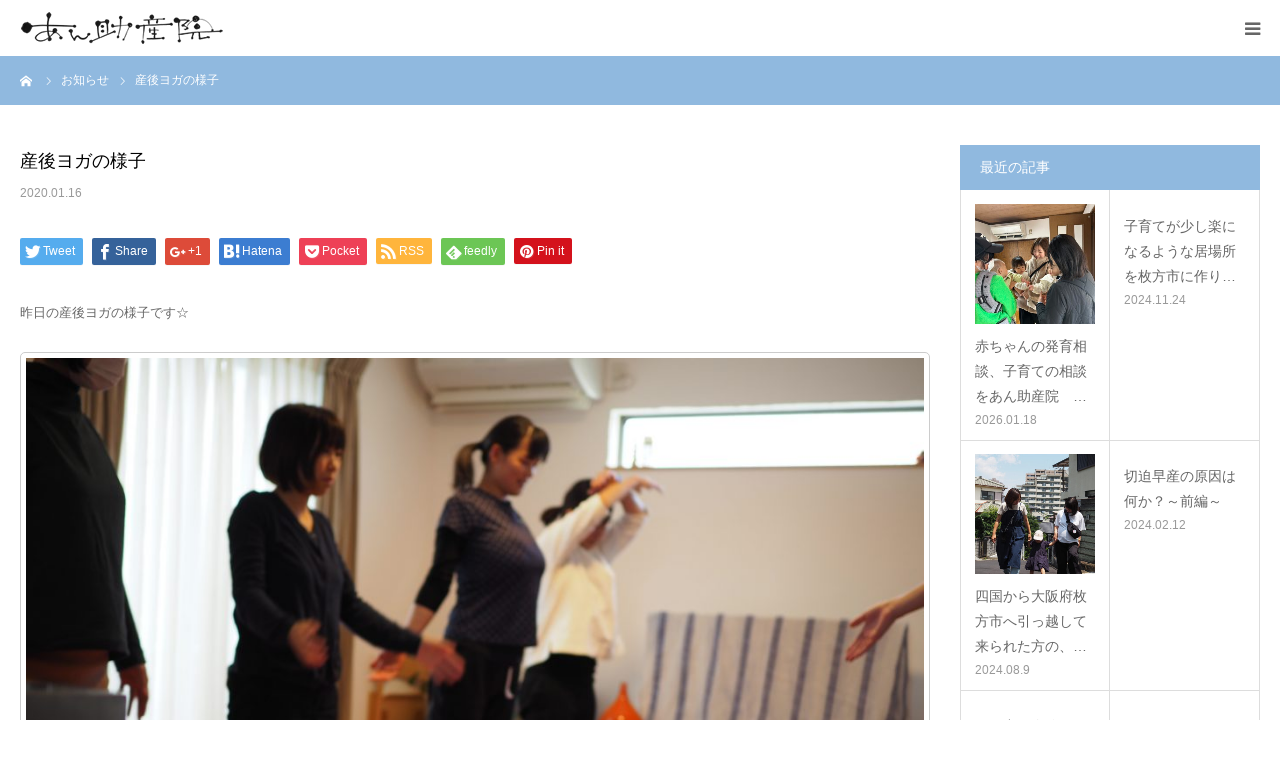

--- FILE ---
content_type: text/html; charset=UTF-8
request_url: https://anjosanin.com/news/%E7%94%A3%E5%BE%8C%E3%83%A8%E3%82%AC%E3%81%AE%E6%A7%98%E5%AD%90
body_size: 12950
content:
<!DOCTYPE html>
<html class="pc" lang="ja">
<head>
<meta charset="UTF-8">
<!--[if IE]><meta http-equiv="X-UA-Compatible" content="IE=edge"><![endif]-->
<meta name="viewport" content="width=device-width">
<meta name="format-detection" content="telephone=no">
<title>産後ヨガの様子 | あん助産院</title>
<meta name="description" content="昨日の産後ヨガの様子です☆あんっ子たちも大きくなって♡お正月休みや日々厳しくなる寒さで縮こまった体を、グーンと伸ばし、じんわり汗をかいて、代謝アップ...">
<link rel="pingback" href="https://anjosanin.com/wp/xmlrpc.php">
<meta name='robots' content='max-image-preview:large' />
	<style>img:is([sizes="auto" i], [sizes^="auto," i]) { contain-intrinsic-size: 3000px 1500px }</style>
	<link rel="alternate" type="application/rss+xml" title="あん助産院 &raquo; フィード" href="https://anjosanin.com/feed" />
<link rel="alternate" type="application/rss+xml" title="あん助産院 &raquo; コメントフィード" href="https://anjosanin.com/comments/feed" />

<!-- SEO SIMPLE PACK 3.6.2 -->
<title>産後ヨガの様子 | あん助産院</title>
<meta name="description" content="昨日の産後ヨガの様子です☆ あんっ子たちも大きくなって♡ お正月休みや日々厳しくなる寒さで 縮こまった体を、 グーンと伸ばし、じんわり汗をかいて、 代謝アップで風邪にも負けない体づくり！！ 緩んでいるおかあさんには、 子どもたちもそっと側に">
<link rel="canonical" href="https://anjosanin.com/news/%e7%94%a3%e5%be%8c%e3%83%a8%e3%82%ac%e3%81%ae%e6%a7%98%e5%ad%90">
<meta property="og:locale" content="ja_JP">
<meta property="og:type" content="article">
<meta property="og:image" content="https://anjosanin.com/wp/wp-content/uploads/2020/01/ECA8C6AC-6505-4868-9873-6EB97AF436CB.jpeg">
<meta property="og:title" content="産後ヨガの様子 | あん助産院">
<meta property="og:description" content="昨日の産後ヨガの様子です☆ あんっ子たちも大きくなって♡ お正月休みや日々厳しくなる寒さで 縮こまった体を、 グーンと伸ばし、じんわり汗をかいて、 代謝アップで風邪にも負けない体づくり！！ 緩んでいるおかあさんには、 子どもたちもそっと側に">
<meta property="og:url" content="https://anjosanin.com/news/%e7%94%a3%e5%be%8c%e3%83%a8%e3%82%ac%e3%81%ae%e6%a7%98%e5%ad%90">
<meta property="og:site_name" content="あん助産院">
<meta name="twitter:card" content="summary_large_image">
<!-- Google Analytics (gtag.js) -->
<script async src="https://www.googletagmanager.com/gtag/js?id=G-1E2G96GX3Y"></script>
<script>
	window.dataLayer = window.dataLayer || [];
	function gtag(){dataLayer.push(arguments);}
	gtag("js", new Date());
	gtag("config", "G-1E2G96GX3Y");
</script>
	<!-- / SEO SIMPLE PACK -->

<script type="text/javascript">
/* <![CDATA[ */
window._wpemojiSettings = {"baseUrl":"https:\/\/s.w.org\/images\/core\/emoji\/15.0.3\/72x72\/","ext":".png","svgUrl":"https:\/\/s.w.org\/images\/core\/emoji\/15.0.3\/svg\/","svgExt":".svg","source":{"concatemoji":"https:\/\/anjosanin.com\/wp\/wp-includes\/js\/wp-emoji-release.min.js?ver=6.7.4"}};
/*! This file is auto-generated */
!function(i,n){var o,s,e;function c(e){try{var t={supportTests:e,timestamp:(new Date).valueOf()};sessionStorage.setItem(o,JSON.stringify(t))}catch(e){}}function p(e,t,n){e.clearRect(0,0,e.canvas.width,e.canvas.height),e.fillText(t,0,0);var t=new Uint32Array(e.getImageData(0,0,e.canvas.width,e.canvas.height).data),r=(e.clearRect(0,0,e.canvas.width,e.canvas.height),e.fillText(n,0,0),new Uint32Array(e.getImageData(0,0,e.canvas.width,e.canvas.height).data));return t.every(function(e,t){return e===r[t]})}function u(e,t,n){switch(t){case"flag":return n(e,"\ud83c\udff3\ufe0f\u200d\u26a7\ufe0f","\ud83c\udff3\ufe0f\u200b\u26a7\ufe0f")?!1:!n(e,"\ud83c\uddfa\ud83c\uddf3","\ud83c\uddfa\u200b\ud83c\uddf3")&&!n(e,"\ud83c\udff4\udb40\udc67\udb40\udc62\udb40\udc65\udb40\udc6e\udb40\udc67\udb40\udc7f","\ud83c\udff4\u200b\udb40\udc67\u200b\udb40\udc62\u200b\udb40\udc65\u200b\udb40\udc6e\u200b\udb40\udc67\u200b\udb40\udc7f");case"emoji":return!n(e,"\ud83d\udc26\u200d\u2b1b","\ud83d\udc26\u200b\u2b1b")}return!1}function f(e,t,n){var r="undefined"!=typeof WorkerGlobalScope&&self instanceof WorkerGlobalScope?new OffscreenCanvas(300,150):i.createElement("canvas"),a=r.getContext("2d",{willReadFrequently:!0}),o=(a.textBaseline="top",a.font="600 32px Arial",{});return e.forEach(function(e){o[e]=t(a,e,n)}),o}function t(e){var t=i.createElement("script");t.src=e,t.defer=!0,i.head.appendChild(t)}"undefined"!=typeof Promise&&(o="wpEmojiSettingsSupports",s=["flag","emoji"],n.supports={everything:!0,everythingExceptFlag:!0},e=new Promise(function(e){i.addEventListener("DOMContentLoaded",e,{once:!0})}),new Promise(function(t){var n=function(){try{var e=JSON.parse(sessionStorage.getItem(o));if("object"==typeof e&&"number"==typeof e.timestamp&&(new Date).valueOf()<e.timestamp+604800&&"object"==typeof e.supportTests)return e.supportTests}catch(e){}return null}();if(!n){if("undefined"!=typeof Worker&&"undefined"!=typeof OffscreenCanvas&&"undefined"!=typeof URL&&URL.createObjectURL&&"undefined"!=typeof Blob)try{var e="postMessage("+f.toString()+"("+[JSON.stringify(s),u.toString(),p.toString()].join(",")+"));",r=new Blob([e],{type:"text/javascript"}),a=new Worker(URL.createObjectURL(r),{name:"wpTestEmojiSupports"});return void(a.onmessage=function(e){c(n=e.data),a.terminate(),t(n)})}catch(e){}c(n=f(s,u,p))}t(n)}).then(function(e){for(var t in e)n.supports[t]=e[t],n.supports.everything=n.supports.everything&&n.supports[t],"flag"!==t&&(n.supports.everythingExceptFlag=n.supports.everythingExceptFlag&&n.supports[t]);n.supports.everythingExceptFlag=n.supports.everythingExceptFlag&&!n.supports.flag,n.DOMReady=!1,n.readyCallback=function(){n.DOMReady=!0}}).then(function(){return e}).then(function(){var e;n.supports.everything||(n.readyCallback(),(e=n.source||{}).concatemoji?t(e.concatemoji):e.wpemoji&&e.twemoji&&(t(e.twemoji),t(e.wpemoji)))}))}((window,document),window._wpemojiSettings);
/* ]]> */
</script>
<link rel='stylesheet' id='style-css' href='https://anjosanin.com/wp/wp-content/themes/birth_tcd057/style.css?ver=1.1.2' type='text/css' media='all' />
<style id='wp-emoji-styles-inline-css' type='text/css'>

	img.wp-smiley, img.emoji {
		display: inline !important;
		border: none !important;
		box-shadow: none !important;
		height: 1em !important;
		width: 1em !important;
		margin: 0 0.07em !important;
		vertical-align: -0.1em !important;
		background: none !important;
		padding: 0 !important;
	}
</style>
<link rel='stylesheet' id='wp-block-library-css' href='https://anjosanin.com/wp/wp-includes/css/dist/block-library/style.min.css?ver=6.7.4' type='text/css' media='all' />
<style id='classic-theme-styles-inline-css' type='text/css'>
/*! This file is auto-generated */
.wp-block-button__link{color:#fff;background-color:#32373c;border-radius:9999px;box-shadow:none;text-decoration:none;padding:calc(.667em + 2px) calc(1.333em + 2px);font-size:1.125em}.wp-block-file__button{background:#32373c;color:#fff;text-decoration:none}
</style>
<style id='global-styles-inline-css' type='text/css'>
:root{--wp--preset--aspect-ratio--square: 1;--wp--preset--aspect-ratio--4-3: 4/3;--wp--preset--aspect-ratio--3-4: 3/4;--wp--preset--aspect-ratio--3-2: 3/2;--wp--preset--aspect-ratio--2-3: 2/3;--wp--preset--aspect-ratio--16-9: 16/9;--wp--preset--aspect-ratio--9-16: 9/16;--wp--preset--color--black: #000000;--wp--preset--color--cyan-bluish-gray: #abb8c3;--wp--preset--color--white: #ffffff;--wp--preset--color--pale-pink: #f78da7;--wp--preset--color--vivid-red: #cf2e2e;--wp--preset--color--luminous-vivid-orange: #ff6900;--wp--preset--color--luminous-vivid-amber: #fcb900;--wp--preset--color--light-green-cyan: #7bdcb5;--wp--preset--color--vivid-green-cyan: #00d084;--wp--preset--color--pale-cyan-blue: #8ed1fc;--wp--preset--color--vivid-cyan-blue: #0693e3;--wp--preset--color--vivid-purple: #9b51e0;--wp--preset--gradient--vivid-cyan-blue-to-vivid-purple: linear-gradient(135deg,rgba(6,147,227,1) 0%,rgb(155,81,224) 100%);--wp--preset--gradient--light-green-cyan-to-vivid-green-cyan: linear-gradient(135deg,rgb(122,220,180) 0%,rgb(0,208,130) 100%);--wp--preset--gradient--luminous-vivid-amber-to-luminous-vivid-orange: linear-gradient(135deg,rgba(252,185,0,1) 0%,rgba(255,105,0,1) 100%);--wp--preset--gradient--luminous-vivid-orange-to-vivid-red: linear-gradient(135deg,rgba(255,105,0,1) 0%,rgb(207,46,46) 100%);--wp--preset--gradient--very-light-gray-to-cyan-bluish-gray: linear-gradient(135deg,rgb(238,238,238) 0%,rgb(169,184,195) 100%);--wp--preset--gradient--cool-to-warm-spectrum: linear-gradient(135deg,rgb(74,234,220) 0%,rgb(151,120,209) 20%,rgb(207,42,186) 40%,rgb(238,44,130) 60%,rgb(251,105,98) 80%,rgb(254,248,76) 100%);--wp--preset--gradient--blush-light-purple: linear-gradient(135deg,rgb(255,206,236) 0%,rgb(152,150,240) 100%);--wp--preset--gradient--blush-bordeaux: linear-gradient(135deg,rgb(254,205,165) 0%,rgb(254,45,45) 50%,rgb(107,0,62) 100%);--wp--preset--gradient--luminous-dusk: linear-gradient(135deg,rgb(255,203,112) 0%,rgb(199,81,192) 50%,rgb(65,88,208) 100%);--wp--preset--gradient--pale-ocean: linear-gradient(135deg,rgb(255,245,203) 0%,rgb(182,227,212) 50%,rgb(51,167,181) 100%);--wp--preset--gradient--electric-grass: linear-gradient(135deg,rgb(202,248,128) 0%,rgb(113,206,126) 100%);--wp--preset--gradient--midnight: linear-gradient(135deg,rgb(2,3,129) 0%,rgb(40,116,252) 100%);--wp--preset--font-size--small: 13px;--wp--preset--font-size--medium: 20px;--wp--preset--font-size--large: 36px;--wp--preset--font-size--x-large: 42px;--wp--preset--spacing--20: 0.44rem;--wp--preset--spacing--30: 0.67rem;--wp--preset--spacing--40: 1rem;--wp--preset--spacing--50: 1.5rem;--wp--preset--spacing--60: 2.25rem;--wp--preset--spacing--70: 3.38rem;--wp--preset--spacing--80: 5.06rem;--wp--preset--shadow--natural: 6px 6px 9px rgba(0, 0, 0, 0.2);--wp--preset--shadow--deep: 12px 12px 50px rgba(0, 0, 0, 0.4);--wp--preset--shadow--sharp: 6px 6px 0px rgba(0, 0, 0, 0.2);--wp--preset--shadow--outlined: 6px 6px 0px -3px rgba(255, 255, 255, 1), 6px 6px rgba(0, 0, 0, 1);--wp--preset--shadow--crisp: 6px 6px 0px rgba(0, 0, 0, 1);}:where(.is-layout-flex){gap: 0.5em;}:where(.is-layout-grid){gap: 0.5em;}body .is-layout-flex{display: flex;}.is-layout-flex{flex-wrap: wrap;align-items: center;}.is-layout-flex > :is(*, div){margin: 0;}body .is-layout-grid{display: grid;}.is-layout-grid > :is(*, div){margin: 0;}:where(.wp-block-columns.is-layout-flex){gap: 2em;}:where(.wp-block-columns.is-layout-grid){gap: 2em;}:where(.wp-block-post-template.is-layout-flex){gap: 1.25em;}:where(.wp-block-post-template.is-layout-grid){gap: 1.25em;}.has-black-color{color: var(--wp--preset--color--black) !important;}.has-cyan-bluish-gray-color{color: var(--wp--preset--color--cyan-bluish-gray) !important;}.has-white-color{color: var(--wp--preset--color--white) !important;}.has-pale-pink-color{color: var(--wp--preset--color--pale-pink) !important;}.has-vivid-red-color{color: var(--wp--preset--color--vivid-red) !important;}.has-luminous-vivid-orange-color{color: var(--wp--preset--color--luminous-vivid-orange) !important;}.has-luminous-vivid-amber-color{color: var(--wp--preset--color--luminous-vivid-amber) !important;}.has-light-green-cyan-color{color: var(--wp--preset--color--light-green-cyan) !important;}.has-vivid-green-cyan-color{color: var(--wp--preset--color--vivid-green-cyan) !important;}.has-pale-cyan-blue-color{color: var(--wp--preset--color--pale-cyan-blue) !important;}.has-vivid-cyan-blue-color{color: var(--wp--preset--color--vivid-cyan-blue) !important;}.has-vivid-purple-color{color: var(--wp--preset--color--vivid-purple) !important;}.has-black-background-color{background-color: var(--wp--preset--color--black) !important;}.has-cyan-bluish-gray-background-color{background-color: var(--wp--preset--color--cyan-bluish-gray) !important;}.has-white-background-color{background-color: var(--wp--preset--color--white) !important;}.has-pale-pink-background-color{background-color: var(--wp--preset--color--pale-pink) !important;}.has-vivid-red-background-color{background-color: var(--wp--preset--color--vivid-red) !important;}.has-luminous-vivid-orange-background-color{background-color: var(--wp--preset--color--luminous-vivid-orange) !important;}.has-luminous-vivid-amber-background-color{background-color: var(--wp--preset--color--luminous-vivid-amber) !important;}.has-light-green-cyan-background-color{background-color: var(--wp--preset--color--light-green-cyan) !important;}.has-vivid-green-cyan-background-color{background-color: var(--wp--preset--color--vivid-green-cyan) !important;}.has-pale-cyan-blue-background-color{background-color: var(--wp--preset--color--pale-cyan-blue) !important;}.has-vivid-cyan-blue-background-color{background-color: var(--wp--preset--color--vivid-cyan-blue) !important;}.has-vivid-purple-background-color{background-color: var(--wp--preset--color--vivid-purple) !important;}.has-black-border-color{border-color: var(--wp--preset--color--black) !important;}.has-cyan-bluish-gray-border-color{border-color: var(--wp--preset--color--cyan-bluish-gray) !important;}.has-white-border-color{border-color: var(--wp--preset--color--white) !important;}.has-pale-pink-border-color{border-color: var(--wp--preset--color--pale-pink) !important;}.has-vivid-red-border-color{border-color: var(--wp--preset--color--vivid-red) !important;}.has-luminous-vivid-orange-border-color{border-color: var(--wp--preset--color--luminous-vivid-orange) !important;}.has-luminous-vivid-amber-border-color{border-color: var(--wp--preset--color--luminous-vivid-amber) !important;}.has-light-green-cyan-border-color{border-color: var(--wp--preset--color--light-green-cyan) !important;}.has-vivid-green-cyan-border-color{border-color: var(--wp--preset--color--vivid-green-cyan) !important;}.has-pale-cyan-blue-border-color{border-color: var(--wp--preset--color--pale-cyan-blue) !important;}.has-vivid-cyan-blue-border-color{border-color: var(--wp--preset--color--vivid-cyan-blue) !important;}.has-vivid-purple-border-color{border-color: var(--wp--preset--color--vivid-purple) !important;}.has-vivid-cyan-blue-to-vivid-purple-gradient-background{background: var(--wp--preset--gradient--vivid-cyan-blue-to-vivid-purple) !important;}.has-light-green-cyan-to-vivid-green-cyan-gradient-background{background: var(--wp--preset--gradient--light-green-cyan-to-vivid-green-cyan) !important;}.has-luminous-vivid-amber-to-luminous-vivid-orange-gradient-background{background: var(--wp--preset--gradient--luminous-vivid-amber-to-luminous-vivid-orange) !important;}.has-luminous-vivid-orange-to-vivid-red-gradient-background{background: var(--wp--preset--gradient--luminous-vivid-orange-to-vivid-red) !important;}.has-very-light-gray-to-cyan-bluish-gray-gradient-background{background: var(--wp--preset--gradient--very-light-gray-to-cyan-bluish-gray) !important;}.has-cool-to-warm-spectrum-gradient-background{background: var(--wp--preset--gradient--cool-to-warm-spectrum) !important;}.has-blush-light-purple-gradient-background{background: var(--wp--preset--gradient--blush-light-purple) !important;}.has-blush-bordeaux-gradient-background{background: var(--wp--preset--gradient--blush-bordeaux) !important;}.has-luminous-dusk-gradient-background{background: var(--wp--preset--gradient--luminous-dusk) !important;}.has-pale-ocean-gradient-background{background: var(--wp--preset--gradient--pale-ocean) !important;}.has-electric-grass-gradient-background{background: var(--wp--preset--gradient--electric-grass) !important;}.has-midnight-gradient-background{background: var(--wp--preset--gradient--midnight) !important;}.has-small-font-size{font-size: var(--wp--preset--font-size--small) !important;}.has-medium-font-size{font-size: var(--wp--preset--font-size--medium) !important;}.has-large-font-size{font-size: var(--wp--preset--font-size--large) !important;}.has-x-large-font-size{font-size: var(--wp--preset--font-size--x-large) !important;}
:where(.wp-block-post-template.is-layout-flex){gap: 1.25em;}:where(.wp-block-post-template.is-layout-grid){gap: 1.25em;}
:where(.wp-block-columns.is-layout-flex){gap: 2em;}:where(.wp-block-columns.is-layout-grid){gap: 2em;}
:root :where(.wp-block-pullquote){font-size: 1.5em;line-height: 1.6;}
</style>
<script type="text/javascript" src="https://anjosanin.com/wp/wp-includes/js/jquery/jquery.min.js?ver=3.7.1" id="jquery-core-js"></script>
<script type="text/javascript" src="https://anjosanin.com/wp/wp-includes/js/jquery/jquery-migrate.min.js?ver=3.4.1" id="jquery-migrate-js"></script>
<link rel="https://api.w.org/" href="https://anjosanin.com/wp-json/" /><link rel='shortlink' href='https://anjosanin.com/?p=754' />
<link rel="alternate" title="oEmbed (JSON)" type="application/json+oembed" href="https://anjosanin.com/wp-json/oembed/1.0/embed?url=https%3A%2F%2Fanjosanin.com%2Fnews%2F%25e7%2594%25a3%25e5%25be%258c%25e3%2583%25a8%25e3%2582%25ac%25e3%2581%25ae%25e6%25a7%2598%25e5%25ad%2590" />
<link rel="alternate" title="oEmbed (XML)" type="text/xml+oembed" href="https://anjosanin.com/wp-json/oembed/1.0/embed?url=https%3A%2F%2Fanjosanin.com%2Fnews%2F%25e7%2594%25a3%25e5%25be%258c%25e3%2583%25a8%25e3%2582%25ac%25e3%2581%25ae%25e6%25a7%2598%25e5%25ad%2590&#038;format=xml" />
<!-- Favicon Rotator -->
<link rel="shortcut icon" href="https://anjosanin.com/wp/wp-content/uploads/2018/11/favicon.ico" />
<link rel="apple-touch-icon-precomposed" href="https://anjosanin.com/wp/wp-content/uploads/2018/11/touch-icon.png" />
<!-- End Favicon Rotator -->

<link rel="stylesheet" href="https://anjosanin.com/wp/wp-content/themes/birth_tcd057/css/design-plus.css?ver=1.1.2">
<link rel="stylesheet" href="https://anjosanin.com/wp/wp-content/themes/birth_tcd057/css/sns-botton.css?ver=1.1.2">
<link rel="stylesheet" media="screen and (max-width:1280px)" href="https://anjosanin.com/wp/wp-content/themes/birth_tcd057/css/responsive.css?ver=1.1.2">
<link rel="stylesheet" media="screen and (max-width:1280px)" href="https://anjosanin.com/wp/wp-content/themes/birth_tcd057/css/footer-bar.css?ver=1.1.2">

<script src="https://anjosanin.com/wp/wp-content/themes/birth_tcd057/js/jquery.easing.1.3.js?ver=1.1.2"></script>
<script src="https://anjosanin.com/wp/wp-content/themes/birth_tcd057/js/jscript.js?ver=1.1.2"></script>
<script src="https://anjosanin.com/wp/wp-content/themes/birth_tcd057/js/comment.js?ver=1.1.2"></script>
<script src="https://anjosanin.com/wp/wp-content/themes/birth_tcd057/js/header_fix.js?ver=1.1.2"></script>


<style type="text/css">

body, input, textarea { font-family: Arial, "ヒラギノ角ゴ ProN W3", "Hiragino Kaku Gothic ProN", "メイリオ", Meiryo, sans-serif; }

.rich_font, .p-vertical { font-family: "Times New Roman" , "游明朝" , "Yu Mincho" , "游明朝体" , "YuMincho" , "ヒラギノ明朝 Pro W3" , "Hiragino Mincho Pro" , "HiraMinProN-W3" , "HGS明朝E" , "ＭＳ Ｐ明朝" , "MS PMincho" , serif; font-weight:500; }

#footer_tel .number { font-family: "Times New Roman" , "游明朝" , "Yu Mincho" , "游明朝体" , "YuMincho" , "ヒラギノ明朝 Pro W3" , "Hiragino Mincho Pro" , "HiraMinProN-W3" , "HGS明朝E" , "ＭＳ Ｐ明朝" , "MS PMincho" , serif; font-weight:500; }


#header_image_for_404 .headline { font-family: "Times New Roman" , "游明朝" , "Yu Mincho" , "游明朝体" , "YuMincho" , "ヒラギノ明朝 Pro W3" , "Hiragino Mincho Pro" , "HiraMinProN-W3" , "HGS明朝E" , "ＭＳ Ｐ明朝" , "MS PMincho" , serif; font-weight:500; }




#post_title { font-size:32px; color:#000000; }
.post_content { font-size:14px; color:#666666; }
.single-news #post_title { font-size:32px; color:#000000; }
.single-news .post_content { font-size:14px; color:#666666; }

.mobile #post_title { font-size:18px; }
.mobile .post_content { font-size:13px; }
.mobile .single-news #post_title { font-size:18px; }
.mobile .single-news .post_content { font-size:13px; }

body.page .post_content { font-size:14px; color:#666666; }
#page_title { font-size:28px; color:#000000; }
#page_title span { font-size:16px; color:#666666; }

.mobile body.page .post_content { font-size:13px; }
.mobile #page_title { font-size:18px; }
.mobile #page_title span { font-size:14px; }

.c-pw__btn { background: #90b9df; }
.post_content a, .post_content a:hover { color: #5e88b9; }







#related_post .image img, .styled_post_list1 .image img, .styled_post_list2 .image img, .widget_tab_post_list .image img, #blog_list .image img, #news_archive_list .image img,
  #index_blog_list .image img, #index_3box .image img, #index_news_list .image img, #archive_news_list .image img, #footer_content .image img
{
  width:100%; height:auto;
  -webkit-transition: transform  0.75s ease; -moz-transition: transform  0.75s ease; transition: transform  0.75s ease;
}
#related_post .image:hover img, .styled_post_list1 .image:hover img, .styled_post_list2 .image:hover img, .widget_tab_post_list .image:hover img, #blog_list .image:hover img, #news_archive_list .image:hover img,
  #index_blog_list .image:hover img, #index_3box .image:hover img, #index_news_list .image:hover img, #archive_news_list .image:hover img, #footer_content .image:hover img
{
  -webkit-transform: scale(1.2);
  -moz-transform: scale(1.2);
  -ms-transform: scale(1.2);
  -o-transform: scale(1.2);
  transform: scale(1.2);
}


#course_list #course2 .headline { background-color:#d5c958; }
#course_list #course2 .title { color:#d5c958; }
#course_list #course3 .headline { background-color:#d5c958; }
#course_list #course3 .title { color:#d5c958; }

body, a, #index_course_list a:hover, #previous_next_post a:hover, #course_list li a:hover
  { color: #666666; }

#page_header .headline, .side_widget .styled_post_list1 .title:hover, .page_post_list .meta a:hover, .page_post_list .headline,
  .slider_main .caption .title a:hover, #comment_header ul li a:hover, #header_text .logo a:hover, #bread_crumb li.home a:hover:before, #post_title_area .meta li a:hover
    { color: #90b9df; }

.pc #global_menu ul ul a, .design_button a, #index_3box .title a, .next_page_link a:hover, #archive_post_list_tab ol li:hover, .collapse_category_list li a:hover .count, .slick-arrow:hover, .pb_spec_table_button a:hover,
  #wp-calendar td a:hover, #wp-calendar #prev a:hover, #wp-calendar #next a:hover, #related_post .headline, .side_headline, #single_news_list .headline, .mobile #global_menu li a:hover, #mobile_menu .close_button:hover,
    #post_pagination p, .page_navi span.current, .tcd_user_profile_widget .button a:hover, #return_top_mobile a:hover, #p_readmore .button, #bread_crumb
      { background-color: #90b9df !important; }

#archive_post_list_tab ol li:hover, #comment_header ul li a:hover, #comment_header ul li.comment_switch_active a, #comment_header #comment_closed p, #post_pagination p, .page_navi span.current
  { border-color: #90b9df; }

.collapse_category_list li a:before
  { border-color: transparent transparent transparent #90b9df; }

.slider_nav .swiper-slide-active, .slider_nav .swiper-slide:hover
  { box-shadow:inset 0 0 0 5px #90b9df; }

a:hover, .pc #global_menu a:hover, .pc #global_menu > ul > li.active > a, .pc #global_menu > ul > li.current-menu-item > a, #bread_crumb li.home a:hover:after, #bread_crumb li a:hover, #post_meta_top a:hover, #index_blog_list li.category a:hover, #footer_tel .number,
  #single_news_list .link:hover, #single_news_list .link:hover:before, #archive_faq_list .question:hover, #archive_faq_list .question.active, #archive_faq_list .question:hover:before, #archive_faq_list .question.active:before, #archive_header_no_image .title
    { color: #90b9df; }

.pc #global_menu ul ul a:hover, .design_button a:hover, #index_3box .title a:hover, #return_top a:hover, #post_pagination a:hover, .page_navi a:hover, #slide_menu a span.count, .tcdw_custom_drop_menu a:hover, #p_readmore .button:hover, #previous_next_page a:hover, #mobile_menu,
  #course_next_prev_link a:hover, .tcd_category_list li a:hover .count, #submit_comment:hover, #comment_header ul li a:hover, .widget_tab_post_list_button a:hover, #searchform .submit_button:hover, .mobile #menu_button:hover
    { background-color: #90b9df !important; }

#post_pagination a:hover, .page_navi a:hover, .tcdw_custom_drop_menu a:hover, #comment_textarea textarea:focus, #guest_info input:focus, .widget_tab_post_list_button a:hover
  { border-color: #90b9df !important; }

.post_content a { color: #5e88b9; }

.color_font { color: #5e88b9; }


#copyright { background-color: #90b9df; color: #FFFFFF; }

#schedule_table thead { background:#fafafa; }
#schedule_table .color { background:#dbe9f4; }
#archive_faq_list .answer { background:#f6f9f9; }

#page_header .square_headline { background: #ffffff; }
#page_header .square_headline .title { color: #5e88b9; }
#page_header .square_headline .sub_title { color: #666666; }

#comment_header ul li.comment_switch_active a, #comment_header #comment_closed p { background-color: #90b9df !important; }
#comment_header ul li.comment_switch_active a:after, #comment_header #comment_closed p:after { border-color:#90b9df transparent transparent transparent; }

.no_header_content { background:rgba(144,185,223,0.8); }




</style>


<style type="text/css"></style></head>
<body id="body" class="news-template-default single single-news postid-754 fix_top mobile_header_fix">


<div id="container">

 <div id="header">
  <div id="header_inner">
   <div id="logo_image">
 <h1 class="logo">
  <a href="https://anjosanin.com/" title="あん助産院">
      <img class="pc_logo_image" src="https://anjosanin.com/wp/wp-content/uploads/2018/08/logo00.png?1769006013" alt="あん助産院" title="あん助産院" width="270" height="42" />
         <img class="mobile_logo_image" src="https://anjosanin.com/wp/wp-content/uploads/2018/08/logo00_sp.png?1769006013" alt="あん助産院" title="あん助産院" width="204" height="32" />
     </a>
 </h1>
</div>
      <div id="header_button" class="button design_button">
    <a href="/contact/">お問い合わせ</a>
   </div>
         <div id="global_menu">
    <ul id="menu-%e3%82%b5%e3%83%b3%e3%83%97%e3%83%ab%e3%83%a1%e3%83%8b%e3%83%a5%e3%83%bc" class="menu"><li id="menu-item-68" class="menu-item menu-item-type-custom menu-item-object-custom menu-item-has-children menu-item-68"><a href="#">あん助産院のこと</a>
<ul class="sub-menu">
	<li id="menu-item-71" class="menu-item menu-item-type-post_type menu-item-object-page menu-item-71"><a href="https://anjosanin.com/think">あんの想い</a></li>
	<li id="menu-item-70" class="menu-item menu-item-type-post_type menu-item-object-page menu-item-70"><a href="https://anjosanin.com/profile">院長のこと</a></li>
	<li id="menu-item-69" class="menu-item menu-item-type-post_type menu-item-object-page menu-item-69"><a href="https://anjosanin.com/facilities">施設の紹介</a></li>
</ul>
</li>
<li id="menu-item-73" class="menu-item menu-item-type-custom menu-item-object-custom menu-item-73"><a href="/course_category/course1/">お産のこと</a></li>
<li id="menu-item-74" class="menu-item menu-item-type-custom menu-item-object-custom menu-item-74"><a href="/course_category/course2/">産後のこと</a></li>
<li id="menu-item-128" class="menu-item menu-item-type-custom menu-item-object-custom menu-item-128"><a href="/faq/">よくある質問</a></li>
<li id="menu-item-144" class="menu-item menu-item-type-post_type menu-item-object-page menu-item-144"><a href="https://anjosanin.com/access">アクセス</a></li>
<li id="menu-item-149" class="menu-item menu-item-type-post_type menu-item-object-page current_page_parent menu-item-has-children menu-item-149"><a href="https://anjosanin.com/blog">あんず日記</a>
<ul class="sub-menu">
	<li id="menu-item-191" class="menu-item menu-item-type-taxonomy menu-item-object-category menu-item-191"><a href="https://anjosanin.com/category/pregnant-women">妊婦さんへ</a></li>
	<li id="menu-item-190" class="menu-item menu-item-type-taxonomy menu-item-object-category menu-item-190"><a href="https://anjosanin.com/category/post-partum">産後のおかあさんへ</a></li>
	<li id="menu-item-189" class="menu-item menu-item-type-taxonomy menu-item-object-category menu-item-189"><a href="https://anjosanin.com/category/soliloquy">院長のオフショット</a></li>
	<li id="menu-item-634" class="menu-item menu-item-type-taxonomy menu-item-object-category menu-item-634"><a href="https://anjosanin.com/category/born">うまれる</a></li>
</ul>
</li>
</ul>   </div>
   <a href="#" id="menu_button"><span>menu</span></a>
     </div><!-- END #header_inner -->
 </div><!-- END #header -->

 
 <div id="main_contents" class="clearfix">

<div id="bread_crumb">

<ul class="clearfix" itemscope itemtype="http://schema.org/BreadcrumbList">
 <li itemprop="itemListElement" itemscope itemtype="http://schema.org/ListItem" class="home"><a itemprop="item" href="https://anjosanin.com/"><span itemprop="name">ホーム</span></a><meta itemprop="position" content="1"></li>
 <li itemprop="itemListElement" itemscope itemtype="http://schema.org/ListItem"><a itemprop="item" href="https://anjosanin.com/news"><span itemprop="name">お知らせ</span></a><meta itemprop="position" content="2"></li>
 <li class="last" itemprop="itemListElement" itemscope itemtype="http://schema.org/ListItem"><span itemprop="name">産後ヨガの様子</span><meta itemprop="position" content="3"></li>
</ul>

</div>

<div id="main_col" class="clearfix">

 
 <div id="left_col" class="clearfix">

   <article id="article">

    <h2 id="post_title" class="rich_font entry-title">産後ヨガの様子</h2>

    <ul id="post_meta_top" class="clearfix">
     <li class="date"><time class="entry-date updated" datetime="2020-01-16T10:01:59+09:00">2020.01.16</time></li>
    </ul>

    
    
        <div class="single_share clearfix" id="single_share_top">
     <div class="share-type1 share-top">
 
	<div class="sns mt10">
		<ul class="type1 clearfix">
			<li class="twitter">
				<a href="http://twitter.com/share?text=%E7%94%A3%E5%BE%8C%E3%83%A8%E3%82%AC%E3%81%AE%E6%A7%98%E5%AD%90&url=https%3A%2F%2Fanjosanin.com%2Fnews%2F%25e7%2594%25a3%25e5%25be%258c%25e3%2583%25a8%25e3%2582%25ac%25e3%2581%25ae%25e6%25a7%2598%25e5%25ad%2590&via=&tw_p=tweetbutton&related=" onclick="javascript:window.open(this.href, '', 'menubar=no,toolbar=no,resizable=yes,scrollbars=yes,height=400,width=600');return false;"><i class="icon-twitter"></i><span class="ttl">Tweet</span><span class="share-count"></span></a>
			</li>
			<li class="facebook">
				<a href="//www.facebook.com/sharer/sharer.php?u=https://anjosanin.com/news/%e7%94%a3%e5%be%8c%e3%83%a8%e3%82%ac%e3%81%ae%e6%a7%98%e5%ad%90&amp;t=%E7%94%A3%E5%BE%8C%E3%83%A8%E3%82%AC%E3%81%AE%E6%A7%98%E5%AD%90" class="facebook-btn-icon-link" target="blank" rel="nofollow"><i class="icon-facebook"></i><span class="ttl">Share</span><span class="share-count"></span></a>
			</li>
			<li class="googleplus">
				<a href="https://plus.google.com/share?url=https%3A%2F%2Fanjosanin.com%2Fnews%2F%25e7%2594%25a3%25e5%25be%258c%25e3%2583%25a8%25e3%2582%25ac%25e3%2581%25ae%25e6%25a7%2598%25e5%25ad%2590" onclick="javascript:window.open(this.href, '', 'menubar=no,toolbar=no,resizable=yes,scrollbars=yes,height=600,width=500');return false;"><i class="icon-google-plus"></i><span class="ttl">+1</span><span class="share-count"></span></a>
			</li>
			<li class="hatebu">
				<a href="http://b.hatena.ne.jp/add?mode=confirm&url=https%3A%2F%2Fanjosanin.com%2Fnews%2F%25e7%2594%25a3%25e5%25be%258c%25e3%2583%25a8%25e3%2582%25ac%25e3%2581%25ae%25e6%25a7%2598%25e5%25ad%2590" onclick="javascript:window.open(this.href, '', 'menubar=no,toolbar=no,resizable=yes,scrollbars=yes,height=400,width=510');return false;" ><i class="icon-hatebu"></i><span class="ttl">Hatena</span><span class="share-count"></span></a>
			</li>
			<li class="pocket">
				<a href="http://getpocket.com/edit?url=https%3A%2F%2Fanjosanin.com%2Fnews%2F%25e7%2594%25a3%25e5%25be%258c%25e3%2583%25a8%25e3%2582%25ac%25e3%2581%25ae%25e6%25a7%2598%25e5%25ad%2590&title=%E7%94%A3%E5%BE%8C%E3%83%A8%E3%82%AC%E3%81%AE%E6%A7%98%E5%AD%90" target="blank"><i class="icon-pocket"></i><span class="ttl">Pocket</span><span class="share-count"></span></a>
			</li>
			<li class="rss">
				<a href="https://anjosanin.com/feed" target="blank"><i class="icon-rss"></i><span class="ttl">RSS</span></a>
			</li>
			<li class="feedly">
				<a href="http://feedly.com/index.html#subscription%2Ffeed%2Fhttps://anjosanin.com/feed" target="blank"><i class="icon-feedly"></i><span class="ttl">feedly</span><span class="share-count"></span></a>
			</li>
			<li class="pinterest">
				<a rel="nofollow" target="_blank" href="https://www.pinterest.com/pin/create/button/?url=https%3A%2F%2Fanjosanin.com%2Fnews%2F%25e7%2594%25a3%25e5%25be%258c%25e3%2583%25a8%25e3%2582%25ac%25e3%2581%25ae%25e6%25a7%2598%25e5%25ad%2590&media=https://anjosanin.com/wp/wp-content/uploads/2020/01/ECA8C6AC-6505-4868-9873-6EB97AF436CB.jpeg&description=%E7%94%A3%E5%BE%8C%E3%83%A8%E3%82%AC%E3%81%AE%E6%A7%98%E5%AD%90"><i class="icon-pinterest"></i><span class="ttl">Pin&nbsp;it</span></a>
			</li>
		</ul>
	</div>
</div>
    </div>
    
    
    <div class="post_content clearfix">
     <p>昨日の産後ヨガの様子です☆</p>
<div id="attachment_758" style="width: 1034px" class="wp-caption alignnone"><img fetchpriority="high" decoding="async" aria-describedby="caption-attachment-758" class="size-large wp-image-758" src="https://anjosanin.com/wp/wp-content/uploads/2020/01/B04ABBD0-9397-44A4-8CF0-6A2777CEE2B0-1024x768.jpeg" alt="" width="1024" height="768" srcset="https://anjosanin.com/wp/wp-content/uploads/2020/01/B04ABBD0-9397-44A4-8CF0-6A2777CEE2B0-1024x768.jpeg 1024w, https://anjosanin.com/wp/wp-content/uploads/2020/01/B04ABBD0-9397-44A4-8CF0-6A2777CEE2B0-300x225.jpeg 300w, https://anjosanin.com/wp/wp-content/uploads/2020/01/B04ABBD0-9397-44A4-8CF0-6A2777CEE2B0-768x576.jpeg 768w" sizes="(max-width: 1024px) 100vw, 1024px" /><p id="caption-attachment-758" class="wp-caption-text">OLYMPUS DIGITAL CAMERA</p></div>
<div id="attachment_761" style="width: 1034px" class="wp-caption alignnone"><img decoding="async" aria-describedby="caption-attachment-761" class="size-large wp-image-761" src="https://anjosanin.com/wp/wp-content/uploads/2020/01/0EE039BD-6D3B-40BB-93FB-399E9131C009-1024x768.jpeg" alt="" width="1024" height="768" srcset="https://anjosanin.com/wp/wp-content/uploads/2020/01/0EE039BD-6D3B-40BB-93FB-399E9131C009-1024x768.jpeg 1024w, https://anjosanin.com/wp/wp-content/uploads/2020/01/0EE039BD-6D3B-40BB-93FB-399E9131C009-300x225.jpeg 300w, https://anjosanin.com/wp/wp-content/uploads/2020/01/0EE039BD-6D3B-40BB-93FB-399E9131C009-768x576.jpeg 768w" sizes="(max-width: 1024px) 100vw, 1024px" /><p id="caption-attachment-761" class="wp-caption-text">OLYMPUS DIGITAL CAMERA</p></div>
<div id="attachment_763" style="width: 1034px" class="wp-caption alignnone"><img decoding="async" aria-describedby="caption-attachment-763" class="size-large wp-image-763" src="https://anjosanin.com/wp/wp-content/uploads/2020/01/ECA8C6AC-6505-4868-9873-6EB97AF436CB-1024x768.jpeg" alt="" width="1024" height="768" srcset="https://anjosanin.com/wp/wp-content/uploads/2020/01/ECA8C6AC-6505-4868-9873-6EB97AF436CB-1024x768.jpeg 1024w, https://anjosanin.com/wp/wp-content/uploads/2020/01/ECA8C6AC-6505-4868-9873-6EB97AF436CB-300x225.jpeg 300w, https://anjosanin.com/wp/wp-content/uploads/2020/01/ECA8C6AC-6505-4868-9873-6EB97AF436CB-768x576.jpeg 768w" sizes="(max-width: 1024px) 100vw, 1024px" /><p id="caption-attachment-763" class="wp-caption-text">OLYMPUS DIGITAL CAMERA</p></div>
<div id="attachment_762" style="width: 1034px" class="wp-caption alignnone"><img loading="lazy" decoding="async" aria-describedby="caption-attachment-762" class="size-large wp-image-762" src="https://anjosanin.com/wp/wp-content/uploads/2020/01/CA7A0A67-C0BC-42B9-BCB4-48E1CEFD7467-1024x768.jpeg" alt="" width="1024" height="768" srcset="https://anjosanin.com/wp/wp-content/uploads/2020/01/CA7A0A67-C0BC-42B9-BCB4-48E1CEFD7467-1024x768.jpeg 1024w, https://anjosanin.com/wp/wp-content/uploads/2020/01/CA7A0A67-C0BC-42B9-BCB4-48E1CEFD7467-300x225.jpeg 300w, https://anjosanin.com/wp/wp-content/uploads/2020/01/CA7A0A67-C0BC-42B9-BCB4-48E1CEFD7467-768x576.jpeg 768w" sizes="auto, (max-width: 1024px) 100vw, 1024px" /><p id="caption-attachment-762" class="wp-caption-text">OLYMPUS DIGITAL CAMERA</p></div>
<div id="attachment_767" style="width: 1034px" class="wp-caption alignnone"><img loading="lazy" decoding="async" aria-describedby="caption-attachment-767" class="size-large wp-image-767" src="https://anjosanin.com/wp/wp-content/uploads/2020/01/E42C56DC-BF7A-4D51-8C63-178DE7F98779-1024x768.jpeg" alt="" width="1024" height="768" srcset="https://anjosanin.com/wp/wp-content/uploads/2020/01/E42C56DC-BF7A-4D51-8C63-178DE7F98779-1024x768.jpeg 1024w, https://anjosanin.com/wp/wp-content/uploads/2020/01/E42C56DC-BF7A-4D51-8C63-178DE7F98779-300x225.jpeg 300w, https://anjosanin.com/wp/wp-content/uploads/2020/01/E42C56DC-BF7A-4D51-8C63-178DE7F98779-768x576.jpeg 768w" sizes="auto, (max-width: 1024px) 100vw, 1024px" /><p id="caption-attachment-767" class="wp-caption-text">OLYMPUS DIGITAL CAMERA</p></div>
<p>あんっ子たちも大きくなって♡</p>
<div id="attachment_766" style="width: 1034px" class="wp-caption alignnone"><img loading="lazy" decoding="async" aria-describedby="caption-attachment-766" class="size-large wp-image-766" src="https://anjosanin.com/wp/wp-content/uploads/2020/01/62C94062-A171-46A2-A62F-F9BA98634E5E-1024x768.jpeg" alt="" width="1024" height="768" srcset="https://anjosanin.com/wp/wp-content/uploads/2020/01/62C94062-A171-46A2-A62F-F9BA98634E5E-1024x768.jpeg 1024w, https://anjosanin.com/wp/wp-content/uploads/2020/01/62C94062-A171-46A2-A62F-F9BA98634E5E-300x225.jpeg 300w, https://anjosanin.com/wp/wp-content/uploads/2020/01/62C94062-A171-46A2-A62F-F9BA98634E5E-768x576.jpeg 768w" sizes="auto, (max-width: 1024px) 100vw, 1024px" /><p id="caption-attachment-766" class="wp-caption-text">OLYMPUS DIGITAL CAMERA</p></div>
<div id="attachment_765" style="width: 1034px" class="wp-caption alignnone"><img loading="lazy" decoding="async" aria-describedby="caption-attachment-765" class="size-large wp-image-765" src="https://anjosanin.com/wp/wp-content/uploads/2020/01/2DC7148B-1DFB-44A8-A281-098D0FB0A107-1024x768.jpeg" alt="" width="1024" height="768" srcset="https://anjosanin.com/wp/wp-content/uploads/2020/01/2DC7148B-1DFB-44A8-A281-098D0FB0A107-1024x768.jpeg 1024w, https://anjosanin.com/wp/wp-content/uploads/2020/01/2DC7148B-1DFB-44A8-A281-098D0FB0A107-300x225.jpeg 300w, https://anjosanin.com/wp/wp-content/uploads/2020/01/2DC7148B-1DFB-44A8-A281-098D0FB0A107-768x576.jpeg 768w" sizes="auto, (max-width: 1024px) 100vw, 1024px" /><p id="caption-attachment-765" class="wp-caption-text">OLYMPUS DIGITAL CAMERA</p></div>
<div id="attachment_759" style="width: 1034px" class="wp-caption alignnone"><img loading="lazy" decoding="async" aria-describedby="caption-attachment-759" class="size-large wp-image-759" src="https://anjosanin.com/wp/wp-content/uploads/2020/01/9CBEB1F0-2875-4284-9F77-24068E2D054E-1024x768.jpeg" alt="" width="1024" height="768" srcset="https://anjosanin.com/wp/wp-content/uploads/2020/01/9CBEB1F0-2875-4284-9F77-24068E2D054E-1024x768.jpeg 1024w, https://anjosanin.com/wp/wp-content/uploads/2020/01/9CBEB1F0-2875-4284-9F77-24068E2D054E-300x225.jpeg 300w, https://anjosanin.com/wp/wp-content/uploads/2020/01/9CBEB1F0-2875-4284-9F77-24068E2D054E-768x576.jpeg 768w" sizes="auto, (max-width: 1024px) 100vw, 1024px" /><p id="caption-attachment-759" class="wp-caption-text">OLYMPUS DIGITAL CAMERA</p></div>
<p>お正月休みや日々厳しくなる寒さで<br />
縮こまった体を、<br />
グーンと伸ばし、じんわり汗をかいて、<br />
代謝アップで風邪にも負けない体づくり！！</p>
<div id="attachment_764" style="width: 1034px" class="wp-caption alignnone"><img loading="lazy" decoding="async" aria-describedby="caption-attachment-764" class="size-large wp-image-764" src="https://anjosanin.com/wp/wp-content/uploads/2020/01/31FD48AB-2C1F-414F-BB91-923A49AE13B7-1024x768.jpeg" alt="" width="1024" height="768" srcset="https://anjosanin.com/wp/wp-content/uploads/2020/01/31FD48AB-2C1F-414F-BB91-923A49AE13B7-1024x768.jpeg 1024w, https://anjosanin.com/wp/wp-content/uploads/2020/01/31FD48AB-2C1F-414F-BB91-923A49AE13B7-300x225.jpeg 300w, https://anjosanin.com/wp/wp-content/uploads/2020/01/31FD48AB-2C1F-414F-BB91-923A49AE13B7-768x576.jpeg 768w" sizes="auto, (max-width: 1024px) 100vw, 1024px" /><p id="caption-attachment-764" class="wp-caption-text">OLYMPUS DIGITAL CAMERA</p></div>
<div id="attachment_769" style="width: 1034px" class="wp-caption alignnone"><img loading="lazy" decoding="async" aria-describedby="caption-attachment-769" class="size-large wp-image-769" src="https://anjosanin.com/wp/wp-content/uploads/2020/01/8661E548-EE1E-4410-8C54-7FACBCA574B1-1024x768.jpeg" alt="" width="1024" height="768" srcset="https://anjosanin.com/wp/wp-content/uploads/2020/01/8661E548-EE1E-4410-8C54-7FACBCA574B1-1024x768.jpeg 1024w, https://anjosanin.com/wp/wp-content/uploads/2020/01/8661E548-EE1E-4410-8C54-7FACBCA574B1-300x225.jpeg 300w, https://anjosanin.com/wp/wp-content/uploads/2020/01/8661E548-EE1E-4410-8C54-7FACBCA574B1-768x576.jpeg 768w" sizes="auto, (max-width: 1024px) 100vw, 1024px" /><p id="caption-attachment-769" class="wp-caption-text">OLYMPUS DIGITAL CAMERA</p></div>
<p>緩んでいるおかあさんには、<br />
子どもたちもそっと側に寄り添い、<br />
時には抱っこ、ココロ充電したらまた遊ぶ♡</p>
<p>ご自宅でもお子さんとの時間を<br />
こうやってご自分のカラダも大切にしながら<br />
過ごしていただけたら。。☆</p>
<p>食と運動とココロに</p>
<p>至福のときを♡</p>
<p>2月のヨガは<br />
3日、10日、17日<br />
1部10時〜11時<br />
2部11時半〜12時半</p>
<p>1回1000円<br />
4回3000円チケットあり</p>
<p>全日満席となっておりますので、<br />
キャンセル待ちのみ承っております。</p>
    </div>

        <div class="single_share clearfix" id="single_share_bottom">
     <div class="share-type1 share-btm">
 
	<div class="sns mt10 mb45">
		<ul class="type1 clearfix">
			<li class="twitter">
				<a href="http://twitter.com/share?text=%E7%94%A3%E5%BE%8C%E3%83%A8%E3%82%AC%E3%81%AE%E6%A7%98%E5%AD%90&url=https%3A%2F%2Fanjosanin.com%2Fnews%2F%25e7%2594%25a3%25e5%25be%258c%25e3%2583%25a8%25e3%2582%25ac%25e3%2581%25ae%25e6%25a7%2598%25e5%25ad%2590&via=&tw_p=tweetbutton&related=" onclick="javascript:window.open(this.href, '', 'menubar=no,toolbar=no,resizable=yes,scrollbars=yes,height=400,width=600');return false;"><i class="icon-twitter"></i><span class="ttl">Tweet</span><span class="share-count"></span></a>
			</li>
			<li class="facebook">
				<a href="//www.facebook.com/sharer/sharer.php?u=https://anjosanin.com/news/%e7%94%a3%e5%be%8c%e3%83%a8%e3%82%ac%e3%81%ae%e6%a7%98%e5%ad%90&amp;t=%E7%94%A3%E5%BE%8C%E3%83%A8%E3%82%AC%E3%81%AE%E6%A7%98%E5%AD%90" class="facebook-btn-icon-link" target="blank" rel="nofollow"><i class="icon-facebook"></i><span class="ttl">Share</span><span class="share-count"></span></a>
			</li>
			<li class="googleplus">
				<a href="https://plus.google.com/share?url=https%3A%2F%2Fanjosanin.com%2Fnews%2F%25e7%2594%25a3%25e5%25be%258c%25e3%2583%25a8%25e3%2582%25ac%25e3%2581%25ae%25e6%25a7%2598%25e5%25ad%2590" onclick="javascript:window.open(this.href, '', 'menubar=no,toolbar=no,resizable=yes,scrollbars=yes,height=600,width=500');return false;"><i class="icon-google-plus"></i><span class="ttl">+1</span><span class="share-count"></span></a>
			</li>
			<li class="hatebu">
				<a href="http://b.hatena.ne.jp/add?mode=confirm&url=https%3A%2F%2Fanjosanin.com%2Fnews%2F%25e7%2594%25a3%25e5%25be%258c%25e3%2583%25a8%25e3%2582%25ac%25e3%2581%25ae%25e6%25a7%2598%25e5%25ad%2590" onclick="javascript:window.open(this.href, '', 'menubar=no,toolbar=no,resizable=yes,scrollbars=yes,height=400,width=510');return false;" ><i class="icon-hatebu"></i><span class="ttl">Hatena</span><span class="share-count"></span></a>
			</li>
			<li class="pocket">
				<a href="http://getpocket.com/edit?url=https%3A%2F%2Fanjosanin.com%2Fnews%2F%25e7%2594%25a3%25e5%25be%258c%25e3%2583%25a8%25e3%2582%25ac%25e3%2581%25ae%25e6%25a7%2598%25e5%25ad%2590&title=%E7%94%A3%E5%BE%8C%E3%83%A8%E3%82%AC%E3%81%AE%E6%A7%98%E5%AD%90" target="blank"><i class="icon-pocket"></i><span class="ttl">Pocket</span><span class="share-count"></span></a>
			</li>
			<li class="rss">
				<a href="https://anjosanin.com/feed" target="blank"><i class="icon-rss"></i><span class="ttl">RSS</span></a>
			</li>
			<li class="feedly">
				<a href="http://feedly.com/index.html#subscription%2Ffeed%2Fhttps://anjosanin.com/feed" target="blank"><i class="icon-feedly"></i><span class="ttl">feedly</span><span class="share-count"></span></a>
			</li>
			<li class="pinterest">
				<a rel="nofollow" target="_blank" href="https://www.pinterest.com/pin/create/button/?url=https%3A%2F%2Fanjosanin.com%2Fnews%2F%25e7%2594%25a3%25e5%25be%258c%25e3%2583%25a8%25e3%2582%25ac%25e3%2581%25ae%25e6%25a7%2598%25e5%25ad%2590&media=https://anjosanin.com/wp/wp-content/uploads/2020/01/ECA8C6AC-6505-4868-9873-6EB97AF436CB.jpeg&description=%E7%94%A3%E5%BE%8C%E3%83%A8%E3%82%AC%E3%81%AE%E6%A7%98%E5%AD%90"><i class="icon-pinterest"></i><span class="ttl">Pin&nbsp;it</span></a>
			</li>
		</ul>
	</div>
</div>
    </div>
    
        <div id="previous_next_post" class="clearfix">
     <div class='prev_post'><a href='https://anjosanin.com/news/%e5%b9%b4%e6%9c%ab%e5%b9%b4%e5%a7%8b%e3%81%ae%e3%81%8a%e7%9f%a5%e3%82%89%e3%81%9b' title='年末年始のお知らせ'><span class='title'>年末年始のお知らせ</span><span class='nav'>前の記事</span></a></div>
<div class='next_post'><a href='https://anjosanin.com/news/2021%e5%b9%b4%e3%81%8a%e7%94%a3%e3%81%ae%e3%81%94%e4%ba%88%e7%b4%84%e3%81%ab%e3%81%a4%e3%81%84%e3%81%a6' title='2021年お産のご予約について'><span class='title'>2021年お産のご予約について</span><span class='nav'>次の記事</span></a></div>
    </div>
    
   </article><!-- END #article -->

   
      <div id="single_news_list">
    <h3 class="headline">最近のお知らせ</h3>
    <a class="link" href="https://anjosanin.com/news">お知らせ一覧</a>
    <ol>
          <li>
      <a href="https://anjosanin.com/news/2026%e5%b9%b4%e3%80%80%e3%81%8a%e7%94%a3%e3%81%ae%e3%81%94%e4%ba%88%e7%b4%84%e3%81%ab%e3%81%a4%e3%81%84%e3%81%a6" title="2026年　お産のご予約について" class="clearfix">
       <h4 class="title">2026年　お産のご予約について</h4>
       <p class="date"><time class="entry-date updated" datetime="2026-01-04T00:46:27+09:00">2026.01.4</time></p>
      </a>
     </li>
          <li>
      <a href="https://anjosanin.com/news/2025%e5%b9%b4%e3%80%80%e3%81%8a%e7%94%a3%e3%81%ae%e3%81%94%e4%ba%88%e7%b4%84%e3%81%ab%e3%81%a4%e3%81%84%e3%81%a6" title="2025年　お産のご予約について" class="clearfix">
       <h4 class="title">2025年　お産のご予約について</h4>
       <p class="date"><time class="entry-date updated" datetime="2024-12-17T11:30:12+09:00">2024.12.17</time></p>
      </a>
     </li>
          <li>
      <a href="https://anjosanin.com/news/2024%e5%b9%b4%e5%ba%a6%e3%80%80%e3%81%8a%e7%94%a3%e3%81%ae%e3%81%94%e4%ba%88%e7%b4%84%e3%81%ab%e3%81%a4%e3%81%84%e3%81%a6" title="2024年度　お産のご予約について" class="clearfix">
       <h4 class="title">2024年度　お産のご予約について</h4>
       <p class="date"><time class="entry-date updated" datetime="2024-02-04T00:36:40+09:00">2024.02.4</time></p>
      </a>
     </li>
          <li>
      <a href="https://anjosanin.com/news/%e5%ad%90%e8%82%b2%e3%81%a6%e5%ba%83%e5%a0%b4%e3%80%808%e6%9c%88%e3%81%ae%e3%81%82%e3%82%93%e3%81%9a%e3%81%8b%e3%81%b5%e3%81%87%e3%81%ae%e3%81%94%e6%a1%88%e5%86%85" title="子育て広場　8月のあんずかふぇのご案内" class="clearfix">
       <h4 class="title">子育て広場　8月のあんずかふぇのご案内</h4>
       <p class="date"><time class="entry-date updated" datetime="2023-08-14T09:24:57+09:00">2023.08.14</time></p>
      </a>
     </li>
          <li>
      <a href="https://anjosanin.com/news/%e5%ad%90%e8%82%b2%e3%81%a6%e5%ba%83%e5%a0%b4%e3%80%80%e3%81%82%e3%82%93%e3%81%9a%e3%81%8b%e3%81%b5%e3%81%87%e3%80%80%e5%8a%a9%e7%94%a3%e9%99%a2%e8%a7%a3%e6%94%be%e6%97%a5%e3%81%ae%e3%81%94%e6%a1%88" title="子育て広場　あんずかふぇ　助産院解放日のご案内" class="clearfix">
       <h4 class="title">子育て広場　あんずかふぇ　助産院解放日のご案内</h4>
       <p class="date"><time class="entry-date updated" datetime="2023-07-10T16:02:43+09:00">2023.07.10</time></p>
      </a>
     </li>
          <li>
      <a href="https://anjosanin.com/news/%e3%81%8a%e7%94%a3%e3%81%ae%e3%81%94%e4%ba%88%e7%b4%84%e3%80%81%e5%a4%96%e6%9d%a5%e3%81%a7%e3%81%ae%e3%81%94%e7%9b%b8%e8%ab%87%e3%81%ab%e3%81%a4%e3%81%84%e3%81%a6" title="お産のご予約、外来でのご相談について" class="clearfix">
       <h4 class="title">お産のご予約、外来でのご相談について</h4>
       <p class="date"><time class="entry-date updated" datetime="2021-11-24T10:25:22+09:00">2021.11.24</time></p>
      </a>
     </li>
          <li>
      <a href="https://anjosanin.com/news/2021%e5%b9%b4%e3%81%8a%e7%94%a3%e3%81%ae%e3%81%94%e4%ba%88%e7%b4%84%e3%81%ab%e3%81%a4%e3%81%84%e3%81%a6" title="2021年お産のご予約について" class="clearfix">
       <h4 class="title">2021年お産のご予約について</h4>
       <p class="date"><time class="entry-date updated" datetime="2020-11-06T19:49:08+09:00">2020.11.6</time></p>
      </a>
     </li>
          <li>
      <a href="https://anjosanin.com/news/%e7%94%a3%e5%be%8c%e3%83%a8%e3%82%ac%e3%81%ae%e6%a7%98%e5%ad%90" title="産後ヨガの様子" class="clearfix">
       <h4 class="title">産後ヨガの様子</h4>
       <p class="date"><time class="entry-date updated" datetime="2020-01-16T10:01:59+09:00">2020.01.16</time></p>
      </a>
     </li>
          <li>
      <a href="https://anjosanin.com/news/%e5%b9%b4%e6%9c%ab%e5%b9%b4%e5%a7%8b%e3%81%ae%e3%81%8a%e7%9f%a5%e3%82%89%e3%81%9b" title="年末年始のお知らせ" class="clearfix">
       <h4 class="title">年末年始のお知らせ</h4>
       <p class="date"><time class="entry-date updated" datetime="2019-12-29T23:14:34+09:00">2019.12.29</time></p>
      </a>
     </li>
          <li>
      <a href="https://anjosanin.com/news/11%e6%9c%88%e3%80%80anskitchen%e3%80%80%e9%96%8b%e5%82%ac%e3%81%ae%e3%81%8a%e7%9f%a5%e3%82%89%e3%81%9b" title="11月　An&#8217;skitchen　開催のお知らせ（満席となりました）" class="clearfix">
       <h4 class="title">11月　An&#8217;skitchen　開催のお知らせ（満席となりました）</h4>
       <p class="date"><time class="entry-date updated" datetime="2019-11-16T09:27:01+09:00">2019.11.16</time></p>
      </a>
     </li>
         </ol>
   </div><!-- END #single_news_list -->
   
 </div><!-- END #left_col -->

 <div id="side_col">
<div class="side_widget clearfix styled_post_list1_widget" id="styled_post_list1_widget-2">
<h3 class="side_headline"><span>最近の記事</span></h3><ol class="styled_post_list1 clearfix show_date">
 <li class="clearfix">
   <a class="image" href="https://anjosanin.com/1025" title="赤ちゃんの発育相談、子育ての相談をあん助産院　つどいの家ubu-waうぶわ(枚方市藤阪)にて毎月行っています"><img width="400" height="400" src="https://anjosanin.com/wp/wp-content/uploads/2026/01/S__32399382-400x400.jpg" class="attachment-size1 size-size1 wp-post-image" alt="" decoding="async" loading="lazy" srcset="https://anjosanin.com/wp/wp-content/uploads/2026/01/S__32399382-400x400.jpg 400w, https://anjosanin.com/wp/wp-content/uploads/2026/01/S__32399382-150x150.jpg 150w, https://anjosanin.com/wp/wp-content/uploads/2026/01/S__32399382-300x300.jpg 300w, https://anjosanin.com/wp/wp-content/uploads/2026/01/S__32399382-120x120.jpg 120w" sizes="auto, (max-width: 400px) 100vw, 400px" /></a>   <div class="info">
    <a class="title" href="https://anjosanin.com/1025">赤ちゃんの発育相談、子育ての相談をあん助産院　…</a></a>
    <p class="date">2026.01.18</p>   </div>
 </li>
 <li class="clearfix">
      <div class="info">
    <a class="title" href="https://anjosanin.com/1010">子育てが少し楽になるような居場所を枚方市に作り…</a></a>
    <p class="date">2024.11.24</p>   </div>
 </li>
 <li class="clearfix">
   <a class="image" href="https://anjosanin.com/986" title="四国から大阪府枚方市へ引っ越して来られた方の、妊娠から出産までのストーリー"><img width="400" height="400" src="https://anjosanin.com/wp/wp-content/uploads/2024/08/IMG_3437-400x400.jpeg" class="attachment-size1 size-size1 wp-post-image" alt="" decoding="async" loading="lazy" srcset="https://anjosanin.com/wp/wp-content/uploads/2024/08/IMG_3437-400x400.jpeg 400w, https://anjosanin.com/wp/wp-content/uploads/2024/08/IMG_3437-150x150.jpeg 150w, https://anjosanin.com/wp/wp-content/uploads/2024/08/IMG_3437-300x300.jpeg 300w, https://anjosanin.com/wp/wp-content/uploads/2024/08/IMG_3437-120x120.jpeg 120w" sizes="auto, (max-width: 400px) 100vw, 400px" /></a>   <div class="info">
    <a class="title" href="https://anjosanin.com/986">四国から大阪府枚方市へ引っ越して来られた方の、…</a></a>
    <p class="date">2024.08.9</p>   </div>
 </li>
 <li class="clearfix">
      <div class="info">
    <a class="title" href="https://anjosanin.com/977">切迫早産の原因は何か？～前編～</a></a>
    <p class="date">2024.02.12</p>   </div>
 </li>
 <li class="clearfix">
      <div class="info">
    <a class="title" href="https://anjosanin.com/973">妊娠中の会陰マッサージは必要？</a></a>
    <p class="date">2024.02.5</p>   </div>
 </li>
</ol>
</div>
<div class="side_widget clearfix tcdw_category_list_widget" id="tcdw_category_list_widget-2">
<h3 class="side_headline"><span>カテゴリー</span></h3><ul class="tcd_category_list clearfix">
 	<li class="cat-item cat-item-8"><a href="https://anjosanin.com/category/born">うまれる <span class="count">13</span></a>
</li>
	<li class="cat-item cat-item-6"><a href="https://anjosanin.com/category/soliloquy">院長のオフショット <span class="count">4</span></a>
</li>
	<li class="cat-item cat-item-5"><a href="https://anjosanin.com/category/post-partum">産後のおかあさんへ <span class="count">9</span></a>
</li>
	<li class="cat-item cat-item-7"><a href="https://anjosanin.com/category/%e3%81%82%e3%81%8b%e3%81%a1%e3%82%83%e3%82%93%e8%aa%95%e7%94%9f">あかちゃん誕生 <span class="count">3</span></a>
</li>
	<li class="cat-item cat-item-1"><a href="https://anjosanin.com/category/pregnant-women">妊婦さんへ <span class="count">27</span></a>
</li>
</ul>
</div>
<div class="side_widget clearfix tcdw_archive_list_widget" id="tcdw_archive_list_widget-2">
		<div class="p-dropdown">
			<div class="p-dropdown__title">アーカイブ</div>
			<ul class="p-dropdown__list">
					<li><a href='https://anjosanin.com/date/2026/01'>2026年1月</a></li>
	<li><a href='https://anjosanin.com/date/2024/11'>2024年11月</a></li>
	<li><a href='https://anjosanin.com/date/2024/08'>2024年8月</a></li>
	<li><a href='https://anjosanin.com/date/2024/02'>2024年2月</a></li>
	<li><a href='https://anjosanin.com/date/2023/07'>2023年7月</a></li>
	<li><a href='https://anjosanin.com/date/2021/02'>2021年2月</a></li>
	<li><a href='https://anjosanin.com/date/2020/12'>2020年12月</a></li>
	<li><a href='https://anjosanin.com/date/2020/08'>2020年8月</a></li>
	<li><a href='https://anjosanin.com/date/2020/04'>2020年4月</a></li>
	<li><a href='https://anjosanin.com/date/2020/03'>2020年3月</a></li>
	<li><a href='https://anjosanin.com/date/2020/01'>2020年1月</a></li>
	<li><a href='https://anjosanin.com/date/2019/12'>2019年12月</a></li>
	<li><a href='https://anjosanin.com/date/2019/11'>2019年11月</a></li>
	<li><a href='https://anjosanin.com/date/2019/10'>2019年10月</a></li>
	<li><a href='https://anjosanin.com/date/2019/09'>2019年9月</a></li>
	<li><a href='https://anjosanin.com/date/2019/08'>2019年8月</a></li>
	<li><a href='https://anjosanin.com/date/2019/06'>2019年6月</a></li>
	<li><a href='https://anjosanin.com/date/2019/05'>2019年5月</a></li>
	<li><a href='https://anjosanin.com/date/2019/04'>2019年4月</a></li>
	<li><a href='https://anjosanin.com/date/2019/03'>2019年3月</a></li>
	<li><a href='https://anjosanin.com/date/2019/02'>2019年2月</a></li>
	<li><a href='https://anjosanin.com/date/2019/01'>2019年1月</a></li>
	<li><a href='https://anjosanin.com/date/2018/12'>2018年12月</a></li>
	<li><a href='https://anjosanin.com/date/2018/11'>2018年11月</a></li>
	<li><a href='https://anjosanin.com/date/2018/10'>2018年10月</a></li>
	<li><a href='https://anjosanin.com/date/2018/08'>2018年8月</a></li>
			</ul>
		</div>
</div>
</div>

</div><!-- END #main_col -->


 </div><!-- END #main_contents -->


   <div id="footer_contact_area">
  <div id="footer_contact_area_inner" class="clearfix">

      <div class="footer_contact_content" id="footer_tel">
    <div class="clearfix">
          <p class="headline">電話でのお問い合わせ<br />
ご相談はこちら</p>
          <div class="right_area">
      		 <p class="number"><span>TEL.</span>080-3820-6693</p>
                  <p class="time">平日9:00〜18:00</p>
           </div>
    </div>
   </div>
   
      <div class="footer_contact_content" id="footer_contact">
    <div class="clearfix">
          <p class="headline">WEBからのお問い合わせはこちら</p>
               <div class="button design_button">
      <a href="/contact/">お問い合わせ</a>
     </div>
         </div>
   </div>
   
  </div>
 </div><!-- END #footer_contact_area -->
 

  <div id="footer_content">
  <div id="footer_content_inner" class="clearfix">
    <div class="item clearfix" style="background:#f5f5f5;">
      <a class="image" href="https://www.instagram.com/an.josanin/" target="_blank"><img src="https://anjosanin.com/wp/wp-content/uploads/2018/08/footer01a.jpg" alt="" title="" /></a>
      <a class="title" href="https://www.instagram.com/an.josanin/" target="_blank"><span>あんのInstagram</span></a>
  </div>
    <div class="item clearfix" style="background:#f5f5f5;">
      <a class="image" href="/blog/" ><img src="https://anjosanin.com/wp/wp-content/uploads/2018/08/footer03d.jpg" alt="" title="" /></a>
      <a class="title" href="/blog/" ><span>あんず日記</span></a>
  </div>
    <div class="item clearfix" style="background:#f5f5f5;">
      <a class="image" href="/faq/" ><img src="https://anjosanin.com/wp/wp-content/uploads/2018/08/footer02a.jpg" alt="" title="" /></a>
      <a class="title" href="/faq/" ><span>よくある質問</span></a>
  </div>
    </div>
 </div><!-- END #footer_content -->
 

 
 <p id="copyright">&copy; 2018 あん助産院 All Rights Reserved.</p>


 <div id="return_top">
  <a href="#body"><span>PAGE TOP</span></a>
 </div>


 

</div><!-- #container -->

<script>
jQuery(document).ready(function($){
  // scroll page link
  if (location.hash && $(location.hash).length) {
    $("html,body").scrollTop(0);
    $("html,body").delay(600).animate({scrollTop : $(location.hash).offset().top}, 1000, 'easeOutExpo');
  }
});
</script>


<script type="text/javascript" src="https://anjosanin.com/wp/wp-includes/js/comment-reply.min.js?ver=6.7.4" id="comment-reply-js" async="async" data-wp-strategy="async"></script>
</body>
</html>